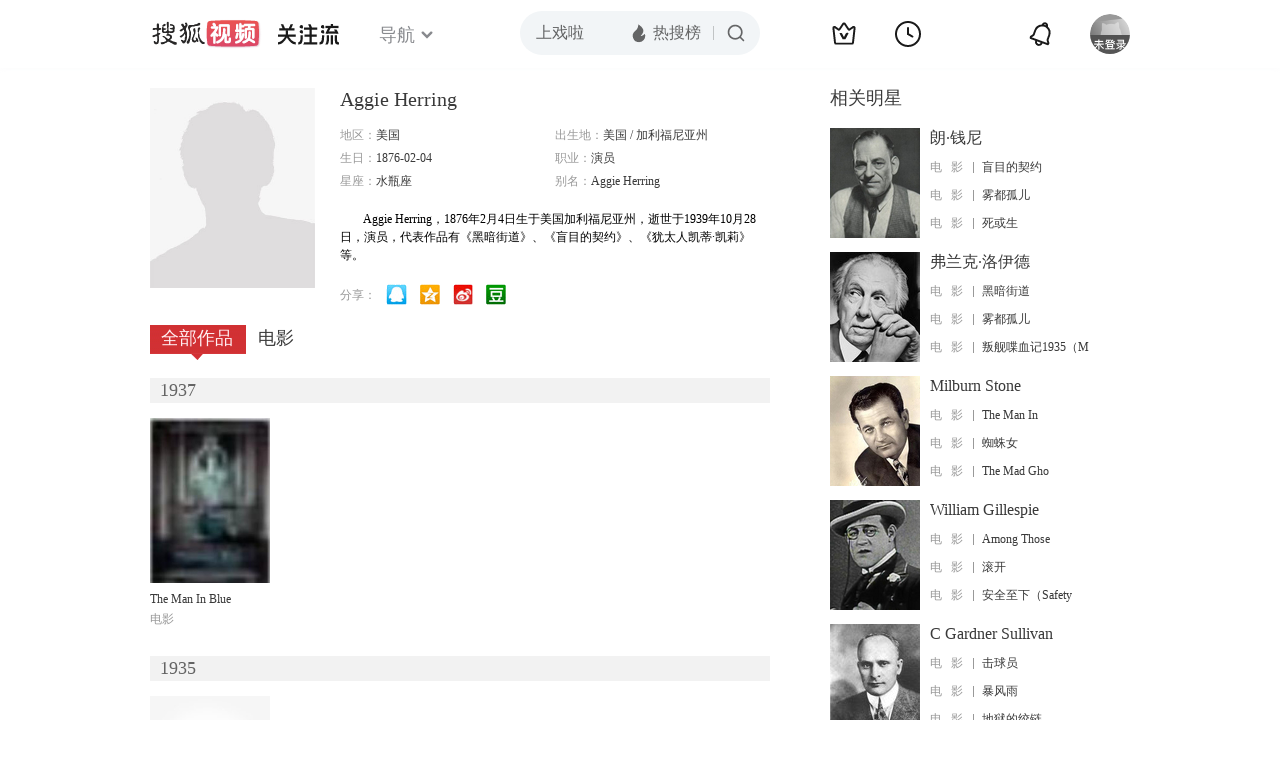

--- FILE ---
content_type: text/html;charset=UTF-8
request_url: https://score.my.tv.sohu.com/digg/get.do?type=442&vid=819130&callback=jQuery17203017835717537831_1769574120827&_=1769574123666
body_size: 120
content:
jQuery17203017835717537831_1769574120827({"vid":819130,"downCount":0,"statusText":"success but not exists","upCount":0,"pid":-1,"tvid":819130,"type":442,"status":200})

--- FILE ---
content_type: text/plain;charset=UTF-8
request_url: https://v4.passport.sohu.com/i/cookie/common?callback=passport4015_cb1769574124605&dfp=1769574124664&_=1769574124665
body_size: -297
content:
passport4015_cb1769574124605({"body":"","message":"Success","status":200})

--- FILE ---
content_type: text/javascript; charset=utf-8
request_url: https://hui.sohu.com/mum/ipqueryjp?callback=jsonp1769574120291&cookie=1769574120667&platform_source=pc&_=1769574120292
body_size: 28
content:
typeof jsonp1769574120291 === 'function' && jsonp1769574120291({
  "ext_ip": "3.134.102.103",
  "urls": []
});